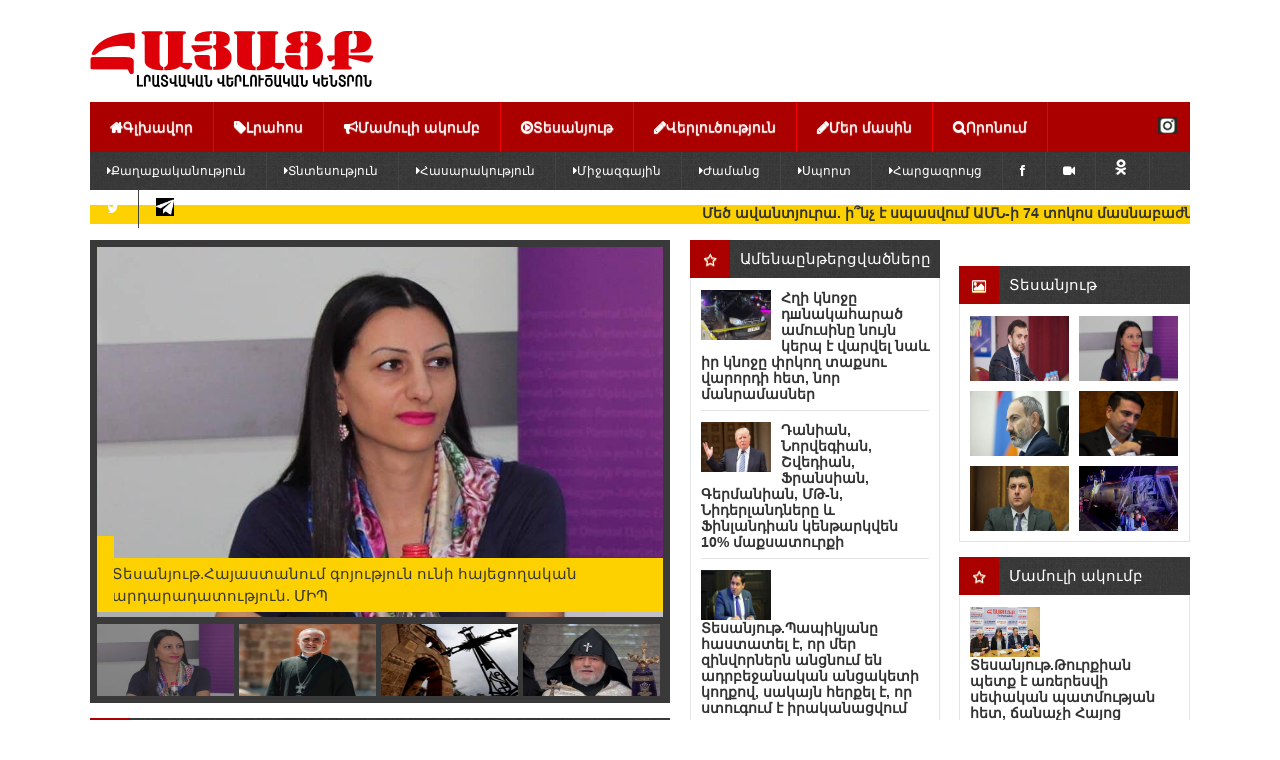

--- FILE ---
content_type: text/html; charset=utf-8
request_url: https://mail.hayacq.com/page/3083/
body_size: 57598
content:
<!DOCTYPE html>
<html xmlns="http://www.w3.org/1999/xhtml">
<head>
    <meta http-equiv="Content-Type" content="text/html; charset=utf-8" />
<title>Հայացք լրատվական վերլուծական կենտրոն &raquo; Էջ 3083</title>
<meta name="description" content="«Հայացք» լրատվական վերլուծական կենտրոն" />
<meta name="keywords" content="Հայացք, լուրեր, լրատվություն, նորություններ, հարցազրույզ, վերլուծություն, Լուրեր Հայաստանից, Հայացք լրատվական վերլուծական կենտրոն, Հայացք մամուլի ակումբ,  լրատվական վերլուծական կենտրոն, սենսացիաներ, news, новости, новости из Армении, Hayacq.com" />
<meta name="generator" content="Focus Media Group (https://focusmediagroup.org)" />
<link rel="search" type="application/opensearchdescription+xml" href="https://mail.hayacq.com/engine/opensearch.php" title="Հայացք լրատվական վերլուծական կենտրոն" />
<link rel="alternate" type="application/rss+xml" title="Հայացք լրատվական վերլուծական կենտրոն" href="https://mail.hayacq.com/rss.xml" />
<script type="text/javascript" src="/engine/classes/min/index.php?charset=utf-8&amp;g=general&amp;18"></script>
<script type="text/javascript" src="//ajax.googleapis.com/ajax/libs/webfont/1/webfont.js"></script>
<script type="text/javascript" src="/engine/editor/scripts/webfont.js"></script>
<link media="screen" href="/engine/editor/css/default.css" type="text/css" rel="stylesheet" />
    <!--[if IE]><script src="http://html5shiv.googlecode.com/svn/trunk/html5.js"></script><![endif]-->
    <link rel="stylesheet" href="/templates/Hayacq_ARM/css/main.css" type="text/css" media="screen, projection">
    <link rel="stylesheet" href="/templates/Hayacq_ARM/css/engine.css" type="text/css" media="screen, projection">
    <link rel="stylesheet" href="/templates/Hayacq_ARM/css/flexslider.css" type="text/css" media="screen">
    <link rel="stylesheet" href="/templates/Hayacq_ARM/css/bxslider.css" />
    <link rel="stylesheet" href="/templates/Hayacq_ARM/css/font-awesome.min.css">
    <meta name="viewport" content="width=device-width, initial-scale=1, maximum-scale=1">
    <!--[if IE 7]>
    <link rel="stylesheet" href="/templates/Hayacq_ARM/css/font-awesome-ie7.min.css">
    <![endif]-->
    <link rel="stylesheet" href="/templates/Hayacq_ARM/css/arcticmodal.css"> 
    
     <script>
  (function(i,s,o,g,r,a,m){i['GoogleAnalyticsObject']=r;i[r]=i[r]||function(){
  (i[r].q=i[r].q||[]).push(arguments)},i[r].l=1*new Date();a=s.createElement(o),
  m=s.getElementsByTagName(o)[0];a.async=1;a.src=g;m.parentNode.insertBefore(a,m)
  })(window,document,'script','https://www.google-analytics.com/analytics.js','ga');

  ga('create', 'UA-78256134-1', 'auto');
  ga('send', 'pageview');

</script> 
    
    <!-- Google tag (gtag.js) -->
<script async src="https://www.googletagmanager.com/gtag/js?id=G-4366B6MQQ8"></script>
<script>
  window.dataLayer = window.dataLayer || [];
  function gtag(){dataLayer.push(arguments);}
  gtag('js', new Date());

  gtag('config', 'G-4366B6MQQ8');
</script>
    
<meta property="fb:admins" content="100000603165845"/>
<meta property="fb:app_id" content="470903536758349"/> 
    
 <script type='text/javascript' src='https://platform-api.sharethis.com/js/sharethis.js#property=62eee2e6fab383001bf2a39f&product=inline-share-buttons' async='async'></script>

   <script>window.yaContextCb = window.yaContextCb || []</script>
<script src="https://yandex.ru/ads/system/context.js" async></script>
<script>
    const nnlJS = document.createElement('script'); 
    nnlJS.src = "https://ads.caramel.am/nnl.js?ts="+new Date().getTime();
    nnlJS.async = true;
    document.head.appendChild(nnlJS);
</script>

    
</head>
<body>
    
    
  <div id="fb-root"></div>
<script async defer src="https://connect.facebook.net/ru_RU/sdk.js#xfbml=1&version=v3.2&appId=470903536758349&autoLogAppEvents=1"></script>  
 
    <div id="fb-root"></div>
<script>(function(d, s, id) {
  var js, fjs = d.getElementsByTagName(s)[0];
  if (d.getElementById(id)) return;
  js = d.createElement(s); js.id = id;
  js.src = 'https://connect.facebook.net/ru_RU/sdk.js#xfbml=1&version=v3.1&appId=2157320127922071&autoLogAppEvents=1';
  fjs.parentNode.insertBefore(js, fjs);
}(document, 'script', 'facebook-jssdk'));</script>
    
 

    
    
    
    
<script type="text/javascript">
<!--
var dle_root       = '/';
var dle_admin      = '';
var dle_login_hash = '';
var dle_group      = 5;
var dle_skin       = 'Hayacq_ARM';
var dle_wysiwyg    = '-1';
var quick_wysiwyg  = '1';
var dle_act_lang   = ["Այո", "Ոչ", "Մուտքագրել", "Չեղարկել", "Պահպանել", "Ջնջել", "Ներբեռնվում է. Խնդրում ենք, սպասել..."];
var menu_short     = 'Արագ խմբագրում';
var menu_full      = 'Ամբողջական խմբագրում';
var menu_profile   = 'Նայել հաշիվը/պրոֆիլը';
var menu_send      = 'Ուղարկել հաղորդագրություն';
var menu_uedit     = 'Ադմինկենտրոն';
var dle_info       = 'Ինֆորմացիա';
var dle_confirm    = 'Հաստատում';
var dle_prompt     = 'Ինֆորմացիայի մուտքագրում';
var dle_req_field  = 'Լրացրեք բոլոր անհրաժեշտ դաշտերը';
var dle_del_agree  = 'Դուք իսկապես ուզում եք հեռացնել? Տվյալ գործողությունը հնարավոր չի լինի չեղարկել';
var dle_spam_agree = 'Դուք իսկապես ուզում եք օգտատերին նշել որպես սպամ? Դա կբերի նրա բոլոր մեկնաբանությունների հեռացմանը';
var dle_complaint  = 'Նշեք Ձեր բողոքի տեքստը ադմինիստրացիային:';
var dle_big_text   = 'Մուտքագրվել է տեքստի չափազանց մեծ տարածք.';
var dle_orfo_title = 'Նշեք ադմինիստրացիային ուղղված մեկնաբանությունը էջում հայտնաբերված սխալի վերաբերյալ';
var dle_p_send     = 'Ուղարկել';
var dle_p_send_ok  = 'Ծանուցումը հաջողությամբ ուղարկվել է';
var dle_save_ok    = 'Փոփոխությունները հաջողությամբ պահպանված են. Թարմացնել էջը?';
var dle_reply_title= 'Մեկնաբանության պատասխան';
var dle_tree_comm  = '0';
var dle_del_news   = 'Հեռացնել հոդվածը';
var allow_dle_delete_news   = false;
var dle_search_delay   = false;
var dle_search_value   = '';
jQuery(function($){
FastSearch();
});
//-->
</script>
<div id="wrapper">

    <header id="header">
        <hgroup id="logo">
            <a href="http://mail.hayacq.com/uploads/main_logo.png">
               <div class="lef-banner-block">
				<a href="http://mail.hayacq.com/"><img src="/uploads/main_logo.png" alt="" /></a>
			</div>
            </a>
        </hgroup> <!-- #logo-->
         <!-- #banner-468-->


      
        <nav>
            <ul id="menu">
                <li><a href="/"><i class="icon-home"></i>Գլխավոր</a></li>
                <li><a href="/index.php?do=lastnews"><i class="icon-tag"></i>Լրահոս</a></li>
                <li><a href="http://mail.hayacq.com/pressclub/"><i class="icon-bullhorn"></i>Մամուլի ակումբ</a></li>
                <li><a href="http://mail.hayacq.com/video/"><i class="icon-play-circle"></i>Տեսանյութ</a></li>
                <li><a href="http://mail.hayacq.com/analysis/"><i class="icon-pencil"></i>Վերլուծություն</a></li>
                <li><a href="http://mail.hayacq.com/about-us.html"><i class="icon-pencil"></i>Մեր մասին</a></li>
                <li><a href="#" onclick="$('#exampleModal-search').arcticmodal()"><i class="icon-search"></i>Որոնում</a></li>
              <a href="https://www.instagram.com/hayacqcom/" target="_blank"><img src="https://mail.hayacq.com/uploads/instagram-l.png" style="margin-left:110px; margin-top: 15px; width:19px"></a>
            </ul>
            
              
            <ul id="menu-sub">
                <li><a href="http://mail.hayacq.com/politiks/"><i class="icon-caret-right"></i>Քաղաքականություն</a></li>
                <li><a href="http://mail.hayacq.com/economiks/"><i class="icon-caret-right"></i>Տնտեսություն</a></li>
                <li><a href="http://mail.hayacq.com/social/"><i class="icon-caret-right"></i>Հասարակություն</a></li>
                <li><a href="http://mail.hayacq.com/world/"><i class="icon-caret-right"></i>Միջազգային</a></li>
                <li><a href="http://mail.hayacq.com/show/"><i class="icon-caret-right"></i>Ժամանց</a></li>
                <li><a href="http://mail.hayacq.com/sport/"><i class="icon-caret-right"></i>Սպորտ</a></li>
                <li><a href="http://mail.hayacq.com/interview/"><i class="icon-caret-right"></i>Հարցազրույց</a></li>
                <li><a href="https://web.facebook.com/Hayacqcom-1677699292305365/" target="_blank"><i class="icon-facebook"></i></a></li>
                <li><a href="https://www.youtube.com/@Hayacqcom/featured" target="_blank"><i class="icon-facetime-video"></i></a></li>
                <li><a href="https://ok.ru/profile/528862464989" target="_blank"><img src="https://mail.hayacq.com/uploads/ok_logo.png"></i></a></li>
        
        <li><a href="https://twitter.com/Hayacqcom" target="_blank"><i  class="icon-twitter"></i></a></li>
        
        <li><a href="https://t.me/Hayacqcom" target="_blank"><img src="https://mail.hayacq.com/uploads/teleg.png" style="margin-top:8px;" width="18px" height="18px" ></i></a></li>
                
  
        

            </ul>
            
        </nav> <!-- #nav-->
        </header> <!-- #header-->
	
    
   
       
       
        
<!--Վազող տողի սկիզբ--> 
<table style="background: rgb(250,250,250) none repeat scroll 0% 50%; -moz-background-clip: -moz-initial; -moz-background-origin: -moz-initial; -moz-background-inline-policy: -moz-initial;" width="100%" border="1" cellpadding="0" cellspacing="0" height="11"> <tbody><tr> <td style="background: #FDD000 none no-repeat scroll center center; -moz-background-clip: -moz-initial; -moz-background-origin: -moz-initial; -moz-background-inline-policy: -moz-initial;"> <marquee style="color: "#FDD000" width="100%"> <font color=rgb (253, 208,0)><b>
<a href="https://mail.hayacq.com/87795--74-.html">Մեծ ավանտյուրա. ի՞նչ է սպասվում ԱՄՆ-ի 74 տոկոս մասնաբաժնին. «Փաստ»</a>
&nbsp;
&nbsp;



&nbsp;&nbsp;&nbsp;&nbsp;
<a href="https://mail.hayacq.com/87792--26-.html">Հունվարի 26-ին կդադարեցվի բազմաթիվ հասցեների էլեկտրամատակարարումը</a>
&nbsp;
&nbsp;



&nbsp
<a href="https://mail.hayacq.com/87796--.html">Դատարանը չի վերականգնել Արման Սարոյանին Մասյացոտնի թեմի առաջնորդի պաշտոնում</a>
&nbsp;
&nbsp;



</b></font> </marquee></td> </tr></tbody></table>
<!--Վազող տողի ավարտ-->
    
    <br>
    <!-- Modal-->
    <div style="display: none;">
        <div class="box-modal" id="exampleModal-search">
            <form action="" name="searchform" method="post" id="search-block">
                <input type="hidden" name="do" value="search" />
                <input type="hidden" name="subaction" value="search" />
                <input type="text" name="story" value="Որոնում..." onblur="if(this.value=='') this.value='Որոնում...';" onfocus="if(this.value=='Որոնում...') this.value='';" id="search-text" />
                <input type="hidden" value="" type="submit" /> 
                <button type="submit" id="search-submit"><i class="icon-search"></i></button>
            </form> 
            <div class="box-modal_close arcticmodal-close">Փակել</div>
        </div>
        <div class="box-modal-login" id="exampleModal-panel">
            


<form method="post" action="" id="login-aut">
	<div class="input-line">
		<label for="login_name">Մուտքանուն:</label><input type="text" name="login_name" id="login_name" />
	</div>
	<div class="input-line">
		<label for="login_password">Գաղտնաբառ:</label><input type="password" name="login_password" id="login_password" />
	</div>
	<div class="not_save">
		<input type="checkbox" name="login_not_save" id="login_not_save" value="1"/><label for="login_not_save">Կողմնակի համակարգիչ</label>																																																																																																																							
	</div>
	<button id="login-submit" onclick="submit();" type="submit" title="Войти"><i class="icon-ok"></i></button>
	<input name="login" type="hidden" id="login" value="submit" />
</form>

            <div class="box-modal_close arcticmodal-close">Փակել</div>
        </div>
    </div> <!-- #Modal-->

    <div id="middle">

        <section id="container">
            <div id="content">
        
        
        
        
                
                <div class="flexslider">
                    <ul class="slides">
                        <li data-thumb="https://mail.hayacq.com/uploads/posts/2024-02/1706977650_anahit-manasyan.jpg">
	<img src="https://mail.hayacq.com/uploads/posts/2024-02/1706977650_anahit-manasyan.jpg" />
	<span class="slides-title transition">
		<a href="https://mail.hayacq.com/87764--.html">Տեսանյութ.Հայաստանում գոյություն ունի հայեցողական արդարադատություն. ՄԻՊ</a>
	</span>
</li><li data-thumb="https://mail.hayacq.com/uploads/ter-esayi.jpg">
	<img src="https://mail.hayacq.com/uploads/ter-esayi.jpg" />
	<span class="slides-title transition">
		<a href="https://mail.hayacq.com/87732--.html">Եպիսկոպոսաց ժողովն Ավստրիայում է անցկացվելու ՀՀ իշխանություննների ճնշումների պատճառով</a>
	</span>
</li><li data-thumb="https://mail.hayacq.com/uploads/posts/2017-05/1495051800_16-4.jpg">
	<img src="https://mail.hayacq.com/uploads/posts/2017-05/1495051800_16-4.jpg" />
	<span class="slides-title transition">
		<a href="https://mail.hayacq.com/87724--.html">Մասյացոտնի թեմի քահանաներին ճնշում են, ստիպում են՝ միանալ թեմի նախկին առաջնորդին և ընդունելու նրա առաջնորդական իշխանությունը</a>
	</span>
</li><li data-thumb="https://mail.hayacq.com/uploads/posts/2018-02/1519109545_98-k.jpg">
	<img src="https://mail.hayacq.com/uploads/posts/2018-02/1519109545_98-k.jpg" />
	<span class="slides-title transition">
		<a href="https://mail.hayacq.com/87706--.html">Ամենայն Հայոց Կաթողիկոսի հրավերով Եպիսկոպոսաց ժողովը տեղի կունենա Ավստրիայի Սանկտ Փյոլթըն քաղաքում</a>
	</span>
</li>
                    </ul>
                </div>
             
                <div class="block-title content">
                 <h4><a href="http://mail.hayacq.com/index.php?do=lastnews"><i class="icon-th-list"></i>Լրահոս</a></h4>
        
                 </div>
                <div class="block-content content-padding">
                
                    
                    <div id='dle-content'><article class="short-news">
    <div class="short-news-image">
        <img src="https://cdn2.img.armeniasputnik.am/images/07e5/05/0a/27490473.jpg" alt="Տեսանյութ.Մե՞նք ենք  թրքասեր, թրքամետ. նակիններն էին համոզում ԱՄՆ–ին՝ չընդունել Ցեղասպանությունը, որպեսզի չզայրացնեին Թուրքիային">
    </div>
    
    
    
    
    <div class="short-news-content">
        <h1><a href="https://mail.hayacq.com/56670--.html">Տեսանյութ.Մե՞նք ենք  թրքասեր, թրքամետ. նակիններն էին համոզում ԱՄՆ–ին՝ չընդունել Ցեղասպանությունը, որպեսզի չզայրացնեին Թուրքիային</a></h1>
        2018-20թթ–ի ընթացքում Հայոց ցեղասպանությունը ճանաչող և դատապարտող 9 հռչակագիր է ընդունվել, 2008-18թթ–ի ընթացքում&#96;...
    </div>
    
    
</article>
<article class="short-news">
    <div class="short-news-image">
        <img src="https://mail.hayacq.com/uploads/posts/2024-02/1707282064_janna-andreasyan.jpg" alt="Կթույլատրվի՞ արդյոք Հայաստանում «Վերջին զանգ» անցկացնել. պաշտոնյայի պարզաբանումը">
    </div>
    
    
    
    
    <div class="short-news-content">
        <h1><a href="https://mail.hayacq.com/56669--.html">Կթույլատրվի՞ արդյոք Հայաստանում «Վերջին զանգ» անցկացնել. պաշտոնյայի պարզաբանումը</a></h1>
        Հանրապետությունում հանրակրթական դպրոցների շրջանավարտների համար Վերջին զանգի միջոցառումներ կանցկացվեն, սակայն ՀՀ...
    </div>
    
    
</article>
<article class="short-news">
    <div class="short-news-image">
        <img src="https://www.7or.am/images/news/big/2021/05/1620633294_3.png" alt="Եռաբլուրում զոհվածի հայրը թքել է Սասուն Միքայելյանի՝ իրեն պարզած ձեռքին">
    </div>
    
    
    
    
    <div class="short-news-content">
        <h1><a href="https://mail.hayacq.com/56668--.html">Եռաբլուրում զոհվածի հայրը թքել է Սասուն Միքայելյանի՝ իրեն պարզած ձեռքին</a></h1>
        «Եռաբլուր» զինվորական պանթեոնում տհաճ միջադեպ է տեղի ունեցել Երկրապահ կամավորականների միության նախագահ Սասուն...
    </div>
    
    
</article>
<article class="short-news">
    <div class="short-news-image">
        <img src="https://www.pastinfo.am/news_images/400/1199307_1/mhm0136601.thumb.jpg" alt="Դուք 2018թ–ից հետո որևէ տեղ լսե՞լ եք, որ որևէ մեկը որևէ բիզնեսի մեջ փայ մտնի,որևէ մեկն ասի, որ հարկայինն իրենց«քերում է »">
    </div>
    
    
    
    
    <div class="short-news-content">
        <h1><a href="https://mail.hayacq.com/56667--2018-.html">Դուք 2018թ–ից հետո որևէ տեղ լսե՞լ եք, որ որևէ մեկը որևէ բիզնեսի մեջ փայ մտնի,որևէ մեկն ասի, որ հարկայինն իրենց«քերում է »</a></h1>
        Խորհրդարանն արձակելու ու արտահերթ խորհրդարանական ընտրություններ անցկացնելու նպատակով հրավիրված ԱԺ արտահերթ նիստում «Իմ...
    </div>
    
    
</article>
<article class="short-news">
    <div class="short-news-image">
        <img src="https://mail.hayacq.com/uploads/posts/2019-03/1552475577_edmon-maruqyan.jpg" alt="Շատ կարևոր է տեքստը, ինչ է առաջարկվում ժողովրդին.Ես սովորաբար չեմ մերժում, բավարարում եմ">
    </div>
    
    
    
    
    <div class="short-news-content">
        <h1><a href="https://mail.hayacq.com/56666--.html">Շատ կարևոր է տեքստը, ինչ է առաջարկվում ժողովրդին.Ես սովորաբար չեմ մերժում, բավարարում եմ</a></h1>
        «Ոչինչ չի փոխվել, իմ ասածն ուժի մեջ է. ես ասել եմ՝ եթե նախկին իշխանություններն ուզում են, որ երիկրում իշխանափոխություն...
    </div>
    
    
</article>
<article class="short-news">
    <div class="short-news-image">
        <img src="https://i.ytimg.com/vi/BP2wY3DBTkM/maxresdefault.jpg" alt="Նիկոլ Փաշինյանին ուղեկցող մեքենայի մասնակցությամբ խոշոր վթար է տեղի ունեցել Կենտրոնում.ուղիղ">
    </div>
    
    
    
    
    <div class="short-news-content">
        <h1><a href="https://mail.hayacq.com/56665--.html">Նիկոլ Փաշինյանին ուղեկցող մեքենայի մասնակցությամբ խոշոր վթար է տեղի ունեցել Կենտրոնում.ուղիղ</a></h1>
        ենտրոնական բանկի մոտ՝ խոշոր վթար է տեղի ունեցել վարչապետին ուղեկցող մեքենայի մասնակցությամբ: Դեպքի վայրում են...
    </div>
    
    
</article>
<article class="short-news">
    <div class="short-news-image">
        <img src="https://168.am/wp-content/uploads/2021/05/Robert-Qocharyan-1-1.jpg" alt="Փաշինյանն ամեն ինչի ունակ է, նա ամեն քայլի գնալու է.Ուրիշ կոստյումներ պետք չէ հագցնել Քոչարյանին">
    </div>
    
    
    
    
    <div class="short-news-content">
        <h1><a href="https://mail.hayacq.com/56664--.html">Փաշինյանն ամեն ինչի ունակ է, նա ամեն քայլի գնալու է.Ուրիշ կոստյումներ պետք չէ հագցնել Քոչարյանին</a></h1>
        Երեկվա՝ակնհայտորեն հաջող մեկնարկից հետո հաջողությունը զարգացնելու համար պետք է արվեն կարևոր հետևություններ։ Այս մասին...
    </div>
    
    
</article>
<article class="short-news">
    <div class="short-news-image">
        <img src="https://www.5tv.am/big/720x/news/5ec1bc107aac7ee54f8e3d6a312443cb.jpeg" alt="Կորոնավիրուսի ֆոնին հազվադեպ եւ ագրեսիվ սնկային վարակն է տարածվում">
    </div>
    
    
    
    
    <div class="short-news-content">
        <h1><a href="https://mail.hayacq.com/56663--.html">Կորոնավիրուսի ֆոնին հազվադեպ եւ ագրեսիվ սնկային վարակն է տարածվում</a></h1>
        Հնդկաստանում բժիշկները հայտնում են հազվադեպ եւ ագրեսիվ սնկային վարակի դեպքերի աճի մասին, որը կոչվում է մուկորմիկոզ: Այս...
    </div>
    
    
</article>
<article class="short-news">
    <div class="short-news-image">
        <img src="https://mail.hayacq.com/uploads/posts/2024-04/1713609893_edgar-elbakyan.jpg" alt="Կպատմեմ, թե Շուշիի օպերացիայի կեսից ով է փախել հրամանատարական կետից ու ով է կապվել նրա հետ ռացիայով ու ասել՝ «վե՛ր ընկի տեղդ»">
    </div>
    
    
    
    
    <div class="short-news-content">
        <h1><a href="https://mail.hayacq.com/56662--.html">Կպատմեմ, թե Շուշիի օպերացիայի կեսից ով է փախել հրամանատարական կետից ու ով է կապվել նրա հետ ռացիայով ու ասել՝ «վե՛ր ընկի տեղդ»</a></h1>
        Էդգար Էլբակյանը ֆեյսբուքյան իր էջում գրում է․ «Մի օր ես կպատմեմ, թե Շուշիի օպերացիայի կեսից ով է փախել հրամանատարական...
    </div>
    
    
</article>
<article class="short-news">
    <div class="short-news-image">
        <img src="https://mail.hayacq.com/uploads/posts/2024-02/1707812651_varujan-gexamyan.jpg" alt="Ասադը որքան էլ ներկայացնեն որպես բռնապետ,պայքարում է հանուն պետության պահպանման, մեր խնդիրն է լինելու Հայաստանը «վերադարձնել» Մերձավոր Արևելք՝ դրանից բխող դաշինքներով ու համագործակցությամբ">
    </div>
    
    
    
    
    <div class="short-news-content">
        <h1><a href="https://mail.hayacq.com/56661--.html">Ասադը որքան էլ ներկայացնեն որպես բռնապետ,պայքարում է հանուն պետության պահպանման, մեր խնդիրն է լինելու Հայաստանը «վերադարձնել» Մերձավոր Արևելք՝ դրանից բխող դաշինքներով ու համագործակցությամբ</a></h1>
        Թուրքագետ Վարուժան Գեղամյանը գրում է․      «Եվս մի կարևոր տարածաշրջանային զարգացում, որն անխուսափելիորեն պետք է լիներ...
    </div>
    
    
</article>
<div id="navigation" align="center" style="margin-bottom:10px; margin-top:10px;">
	<a href="https://mail.hayacq.com/page/3082/"><i class="icon-double-angle-left"></i></a> <a href="https://mail.hayacq.com/">1</a> <span class="nav_ext">...</span> <a href="https://mail.hayacq.com/page/3079/">3079</a> <a href="https://mail.hayacq.com/page/3080/">3080</a> <a href="https://mail.hayacq.com/page/3081/">3081</a> <a href="https://mail.hayacq.com/page/3082/">3082</a> <span>3083</span> <a href="https://mail.hayacq.com/page/3084/">3084</a> <a href="https://mail.hayacq.com/page/3085/">3085</a> <a href="https://mail.hayacq.com/page/3086/">3086</a> <a href="https://mail.hayacq.com/page/3087/">3087</a> <span class="nav_ext">...</span> <a href="https://mail.hayacq.com/page/5714/">5714</a> <a href="https://mail.hayacq.com/page/3084/"><i class="icon-double-angle-right"></i></a>
    <div style="clear: both;"></div>
</div></div>
                  
    

        
                </div>
       
        
      
                
        
            
        
                 <br>
                 <br>
                 <br>
            </div> <!-- #content-->
        
        
        </section> <!-- #container-->
        
        
        
        
        <aside id="sideLeft">
    
        
             
        <div class="block-title">
                <h4><a href="http://mail.hayacq.com/topnews/"><i class="icon-star-empty"></i>Ամենաընթերցվածները</a></h4>
            </div>
        
            <div class="side-popular block-content">
        
        
        
                <li>
	<img src="https://static.tert.am/storage/files/screenshot-2026-01-18-194255-1768750981831-770x_.png" alt="Հղի կնոջը դшնակահարած ամուսինը նույն կերպ է վարվել նաև իր կնոջը փրկող տաքսու վարորդի հետ, նոր մանրամասներ">
	<a href="https://mail.hayacq.com/87689--sh-.html" title="Հղի կնոջը դшնակահարած ամուսինը նույն կերպ է վարվել նաև իր կնոջը փրկող տաքսու վարորդի հետ, նոր մանրամասներ">Հղի կնոջը դшնակահարած ամուսինը նույն կերպ է վարվել նաև իր կնոջը փրկող տաքսու վարորդի հետ, նոր մանրամասներ</a>
</li>

<li>
	<img src="https://mail.hayacq.com/uploads/posts/2018-04/1523527768_300117-9.jpg" alt="Դանիան, Նորվեգիան, Շվեդիան, Ֆրանսիան, Գերմանիան, ՄԹ-ն, Նիդերլանդները և Ֆինլանդիան կենթարկվեն 10% մաքսատուրքի">
	<a href="https://mail.hayacq.com/87684--10-.html" title="Դանիան, Նորվեգիան, Շվեդիան, Ֆրանսիան, Գերմանիան, ՄԹ-ն, Նիդերլանդները և Ֆինլանդիան կենթարկվեն 10% մաքսատուրքի">Դանիան, Նորվեգիան, Շվեդիան, Ֆրանսիան, Գերմանիան, ՄԹ-ն, Նիդերլանդները և Ֆինլանդիան կենթարկվեն 10% մաքսատուրքի</a>
</li>

<li>
	<img src="https://mail.hayacq.com/uploads/posts/2024-02/1708686687_suren-papikyan.jpg" alt="Տեսանյութ.Պապիկյանը հաստատել է, որ մեր զինվորներն անցնում են ադրբեջանական անցակետի կողքով, սակայն հերքել է, որ ստուգում է իրականացվում">
	<a href="https://mail.hayacq.com/87608--.html" title="Տեսանյութ.Պապիկյանը հաստատել է, որ մեր զինվորներն անցնում են ադրբեջանական անցակետի կողքով, սակայն հերքել է, որ ստուգում է իրականացվում">Տեսանյութ.Պապիկյանը հաստատել է, որ մեր զինվորներն անցնում են ադրբեջանական անցակետի կողքով, սակայն հերքել է, որ ստուգում է իրականացվում</a>
</li>

<li>
	<img src="https://static.tert.am/storage/files/screenshot-6-1768214080159-770x_.png" alt="Երևան-Երասխ-Մեղրի ճանապարհին ավազով բարձված բեռնատարը դուրս է եկել երթևեկելի գոտուց և կողաշրջվել">
	<a href="https://mail.hayacq.com/87587--.html" title="Երևան-Երասխ-Մեղրի ճանապարհին ավազով բարձված բեռնատարը դուրս է եկել երթևեկելի գոտուց և կողաշրջվել">Երևան-Երասխ-Մեղրի ճանապարհին ավազով բարձված բեռնատարը դուրս է եկել երթևեկելի գոտուց և կողաշրջվել</a>
</li>

<li>
	<img src="https://mail.hayacq.com/uploads/posts/2018-02/medium/1517997230_11aaa11.jpg" alt="Կենդանակերպի այս նշանները հունվարին մեծ հաջողություններ կունենան">
	<a href="https://mail.hayacq.com/87566--.html" title="Կենդանակերպի այս նշանները հունվարին մեծ հաջողություններ կունենան">Կենդանակերպի այս նշանները հունվարին մեծ հաջողություններ կունենան</a>
</li>


        
            </div>
        
        
        
                <div class="block-title">
                <h4><a href="http://mail.hayacq.com/blog/"><i class="icon-star-empty"></i>Բլոգոլորտ</a></h4>
            </div>

            <div class="side-popular block-content">
                <li>
	<img src="https://static.tert.am/storage/files/screenshot-10-1769176234309-770x_.png" alt="Բա որ Ղարաբաղը Ադրբեջանի Հանրապետության տարածք էր, դու ի՞նչ գործ ունեիր այդ տարածքում՝ քեզ կցագրված զենքnվ">
	<a href="https://mail.hayacq.com/87787--n.html" title="Բա որ Ղարաբաղը Ադրբեջանի Հանրապետության տարածք էր, դու ի՞նչ գործ ունեիր այդ տարածքում՝ քեզ կցագրված զենքnվ">Բա որ Ղարաբաղը Ադրբեջանի Հանրապետության տարածք էր, դու ի՞նչ գործ ունեիր այդ տարածքում՝ քեզ կցագրված զենքnվ</a>
</li>

<li>
	<img src="https://mail.hayacq.com/uploads/posts/2024-02/1707812651_varujan-gexamyan.jpg" alt="Հայկական տարածքներն օկուպացնող, Հայաստանի վրա սիրիացի վարձկաններ ուղարկող, Ցեղասպանությունը հերքող երկրի ղեկավարությունը աջակցում է Հայաստանի կոնկրետ քաղաքական ուժի">
	<a href="https://mail.hayacq.com/87647--.html" title="Հայկական տարածքներն օկուպացնող, Հայաստանի վրա սիրիացի վարձկաններ ուղարկող, Ցեղասպանությունը հերքող երկրի ղեկավարությունը աջակցում է Հայաստանի կոնկրետ քաղաքական ուժի">Հայկական տարածքներն օկուպացնող, Հայաստանի վրա սիրիացի վարձկաններ ուղարկող, Ցեղասպանությունը հերքող երկրի ղեկավարությունը աջակցում է Հայաստանի կոնկրետ քաղաքական ուժի</a>
</li>

<li>
	<img src="https://mediahub.am/uploads/images/2026/01/image_750x_Vx2fTH13cOwGv.jpg" alt="Զինված Ուժերում ծառայող մեր գնդերեց եղբայրներին փորձում են ներքաշել այս ազգակործան, տիրադավ և հայրենադավ, կեղծ բարենորոգման արհեստական շարժման մեջ">
	<a href="https://mail.hayacq.com/87610--.html" title="Զինված Ուժերում ծառայող մեր գնդերեց եղբայրներին փորձում են ներքաշել այս ազգակործան, տիրադավ և հայրենադավ, կեղծ բարենորոգման արհեստական շարժման մեջ">Զինված Ուժերում ծառայող մեր գնդերեց եղբայրներին փորձում են ներքաշել այս ազգակործան, տիրադավ և հայրենադավ, կեղծ բարենորոգման արհեստական շարժման մեջ</a>
</li>

<li>
	<img src="https://mail.hayacq.com/uploads/posts/2020-10/1604133837_vardan_voskanyan.jpeg" alt="Առավել կարևոր է ոչ թե Իրանի ներսում բողոքի գործողությունների հանգամանքը, այլ ԱՄՆ նախագահի՝ Իրանի նկատմամբ գործությունների որոշումը">
	<a href="https://mail.hayacq.com/87581--.html" title="Առավել կարևոր է ոչ թե Իրանի ներսում բողոքի գործողությունների հանգամանքը, այլ ԱՄՆ նախագահի՝ Իրանի նկատմամբ գործությունների որոշումը">Առավել կարևոր է ոչ թե Իրանի ներսում բողոքի գործողությունների հանգամանքը, այլ ԱՄՆ նախագահի՝ Իրանի նկատմամբ գործությունների որոշումը</a>
</li>

<li>
	<img src="https://mail.hayacq.com/uploads/posts/2024-07/1720427802_hayr-asoxik-abexa.jpg" alt="Դեռ մի քանի հոգի էլ կան, որոնք հավանական դավաճաններ են, սպասենք">
	<a href="https://mail.hayacq.com/87562--.html" title="Դեռ մի քանի հոգի էլ կան, որոնք հավանական դավաճաններ են, սպասենք">Դեռ մի քանի հոգի էլ կան, որոնք հավանական դավաճաններ են, սպասենք</a>
</li>


            </div>
        
        
            

        
             <div class="block-title">
                <h4><a href=""><i class="icon-star-empty"></i>Շուտով</a></h4>
            </div>
            <div class="side-popular block-content">
                
            </div>       
          
        
        <div  class="block-title">
     <h4><i class="icon-star-empty"></i>Հարցում </h4>
            </div>
    <div  class="block-content">
           
                
    </div>
        
        
        
        
        
        
    
     
        
        
        

        
        
        
        </aside> <!-- #sideLeft -->

        <aside id="sideRight">
    

 
  
    
 <div  class="fb-page"
  data-href="https://www.facebook.com/hayacqcom/" 
  data-width="231"
  data-hide-cover="false"
  data-show-facepile="true"></div>
    
    
        
        <div class="block-title" style="margin-top:10px;">
               
        <h4><a href="http://mail.hayacq.com/video/"><i class="icon-picture"></i>Տեսանյութ</a></h4>
            </div>

            <div class="block-content">
                <ul class="side-photo">
                    <li>
	<a href="https://mail.hayacq.com/87783--.html" alt="Տեսանյութ.Քաղաքը աներթևեկելի է, կոմունալ ծառայությունների համար հունվարի կեսին ձյուն գալը անակնկալ է՞ր">
		<img src="https://mail.hayacq.com/uploads/posts/2024-01/1705571422_daniel-ioannisyan.jpg" alt="Տեսանյութ.Քաղաքը աներթևեկելի է, կոմունալ ծառայությունների համար հունվարի կեսին ձյուն գալը անակնկալ է՞ր">
	</a>
</li><li>
	<a href="https://mail.hayacq.com/87764--.html" alt="Տեսանյութ.Հայաստանում գոյություն ունի հայեցողական արդարադատություն. ՄԻՊ">
		<img src="https://mail.hayacq.com/uploads/posts/2024-02/1706977650_anahit-manasyan.jpg" alt="Տեսանյութ.Հայաստանում գոյություն ունի հայեցողական արդարադատություն. ՄԻՊ">
	</a>
</li><li>
	<a href="https://mail.hayacq.com/87750--.html" alt="Տեսանյութ.Գնացքն Ադրբեջանից հիմա Վրաստանի տարածքով է գալիս, որովհետև Հայաստանն Ադրբեջանին կապող երկաթուղի չկա">
		<img src="https://mail.hayacq.com/uploads/posts/2019-01/1547450535_nikol_pashinyan5.thumb.jpg" alt="Տեսանյութ.Գնացքն Ադրբեջանից հիմա Վրաստանի տարածքով է գալիս, որովհետև Հայաստանն Ադրբեջանին կապող երկաթուղի չկա">
	</a>
</li><li>
	<a href="https://mail.hayacq.com/87746--.html" alt="Տեսանյութ. Ալեն Սիմոնյանը նկատողություն արեց ՔՊ և ընդդիմադիր պատգամավորներին">
		<img src="https://mail.hayacq.com/uploads/posts/2019-02/1549534384_as-138.jpg" alt="Տեսանյութ. Ալեն Սիմոնյանը նկատողություն արեց ՔՊ և ընդդիմադիր պատգամավորներին">
	</a>
</li><li>
	<a href="https://mail.hayacq.com/87725--.html" alt="Տեսանյութ. Ովքեր չեն կիսում իշխանության և նրանց վոժդի տեսակետները, քաղաքական հետապնդման են ենթարկվում">
		<img src="https://mail.hayacq.com/uploads/posts/2024-02/1707806265_tigran-abrahamyan.jpg" alt="Տեսանյութ. Ովքեր չեն կիսում իշխանության և նրանց վոժդի տեսակետները, քաղաքական հետապնդման են ենթարկվում">
	</a>
</li><li>
	<a href="https://mail.hayacq.com/87695--21-100-.html" alt="Տեսանյութ.Իսպանիայում երկու արագընթաց գնացքի բախման հետևանքով զոհվել է առնվազն 21 մարդ, մոտ 100-ը՝ վիրավորվել">
		<img src="https://mediahub.am/uploads/images/2026/01/image_750x_qtLLwgIrTkqko.jpg" alt="Տեսանյութ.Իսպանիայում երկու արագընթաց գնացքի բախման հետևանքով զոհվել է առնվազն 21 մարդ, մոտ 100-ը՝ վիրավորվել">
	</a>
</li>
                </ul>
            </div>



        
        <div class="block-title">
                <h4><a href="http://mail.hayacq.com/pressclub/"><i class="icon-star-empty"></i>Մամուլի ակումբ</a></h4>
            </div>
            <div class="side-popular block-content">
                <li>
	<img src="https://mail.hayacq.com/uploads/selay-ertem-eran-gyunduz-xukas-papyan.jpg" alt="Տեսանյութ.Թուրքիան պետք է առերեսվի սեփական պատմության հետ, ճանաչի Հայոց ցեղասպանությունը և հատուցի դրա համար">
	<a href="https://mail.hayacq.com/83973--.html" title="Տեսանյութ.Թուրքիան պետք է առերեսվի սեփական պատմության հետ, ճանաչի Հայոց ցեղասպանությունը և հատուցի դրա համար">Տեսանյութ.Թուրքիան պետք է առերեսվի սեփական պատմության հետ, ճանաչի Հայոց ցեղասպանությունը և հատուցի դրա համար</a>
</li>

<li>
	<img src="https://mail.hayacq.com/uploads/hayk-gabrielyan.jpg" alt="Տեսանյութ.Ովքե՞ր և ի՞նչ հարցերով են դիմում դետեկտիվին, մանրամասնում է ՀՀ-ում առաջին և միակ մասնավոր խուզարկուն">
	<a href="https://mail.hayacq.com/83598--.html" title="Տեսանյութ.Ովքե՞ր և ի՞նչ հարցերով են դիմում դետեկտիվին, մանրամասնում է ՀՀ-ում առաջին և միակ մասնավոր խուզարկուն">Տեսանյութ.Ովքե՞ր և ի՞նչ հարցերով են դիմում դետեկտիվին, մանրամասնում է ՀՀ-ում առաջին և միակ մասնավոր խուզարկուն</a>
</li>

<li>
	<img src="https://mail.hayacq.com/uploads/armen-badalyan-davit-petrosyan.jpg" alt="Տեսանյութ.Քողարկված կոռուպցիոն սխեմա, ինչու է Կադաստրի կոմիտեն խոչընդոտում Համահայկական կոնգրես կոնսորցիումի սոցիալական նախագծերը">
	<a href="https://mail.hayacq.com/83287--.html" title="Տեսանյութ.Քողարկված կոռուպցիոն սխեմա, ինչու է Կադաստրի կոմիտեն խոչընդոտում Համահայկական կոնգրես կոնսորցիումի սոցիալական նախագծերը">Տեսանյութ.Քողարկված կոռուպցիոն սխեմա, ինչու է Կադաստրի կոմիտեն խոչընդոտում Համահայկական կոնգրես կոնսորցիումի սոցիալական նախագծերը</a>
</li>

<li>
	<img src="https://mail.hayacq.com/uploads/armen-badalyan.jpg" alt="Տեսանյութ.14 ուժերին պետք է բաժանել երկու խմբի՝ ֆավորիտներ և երկրորդական ուժեր">
	<a href="https://mail.hayacq.com/74878-14-.html" title="Տեսանյութ.14 ուժերին պետք է բաժանել երկու խմբի՝ ֆավորիտներ և երկրորդական ուժեր">Տեսանյութ.14 ուժերին պետք է բաժանել երկու խմբի՝ ֆավորիտներ և երկրորդական ուժեր</a>
</li>

<li>
	<img src="https://mail.hayacq.com/uploads/norik-norikyan-hayacq-akumb.jpg" alt="Տեսանյութ.Որակական փոփոխությունների համար առաջարկում եմ հասնել կոնսենսուսային թեկնածուի, մնացած ուժերն էլ ինքնաբացարկի դիմումներ ներկայացնեն. Ն Նորիկյան">
	<a href="https://mail.hayacq.com/74628--.html" title="Տեսանյութ.Որակական փոփոխությունների համար առաջարկում եմ հասնել կոնսենսուսային թեկնածուի, մնացած ուժերն էլ ինքնաբացարկի դիմումներ ներկայացնեն. Ն Նորիկյան">Տեսանյութ.Որակական փոփոխությունների համար առաջարկում եմ հասնել կոնսենսուսային թեկնածուի, մնացած ուժերն էլ ինքնաբացարկի դիմումներ ներկայացնեն. Ն Նորիկյան</a>
</li>


            </div>  
        
        
        
        
            <div class="block-title">
                <h4><a href="http://mail.hayacq.com/photoslide/"><i class="icon-picture"></i>Ֆոտոշարք</a></h4>
            </div>
            <div class="block-content">
                <ul class="side-photo">
                    <li>
	<a href="https://mail.hayacq.com/85043--.html" alt="Կլիմայական փոփոխությունների և երաշտի պատճառով Վանա լիճն օրեցօր ցամաքում է. Լուսանկարներ">
		<img src="https://mail.hayacq.com/uploads/vana-lich.jpg" alt="Կլիմայական փոփոխությունների և երաշտի պատճառով Վանա լիճն օրեցօր ցամաքում է. Լուսանկարներ">
	</a>
</li><li>
	<a href="https://mail.hayacq.com/84759--.html" alt="Կաթողիկե Սուրբ Էջմիածնի տոնի առթիվ, հավատացյալների երկրպագության համար դուրս են բերվել Սուրբ Էջմիածնի սրբազան մասունքները.․Լուսանկարներ">
		<img src="https://yerkir.am/storage/articles/2025/06/22/19595f3cdead0a1b15318230f42b5f72_1750582722.jpg" alt="Կաթողիկե Սուրբ Էջմիածնի տոնի առթիվ, հավատացյալների երկրպագության համար դուրս են բերվել Սուրբ Էջմիածնի սրբազան մասունքները.․Լուսանկարներ">
	</a>
</li><li>
	<a href="https://mail.hayacq.com/84268--.html" alt="Արտակարգ իրավիճակ, ուժեղ կարկուտը վնասել է ցանքատարածություններ, այգիներ և տների տանիքներ.Ֆոտո">
		<img src="https://static.tert.am/storage/files/screenshot-2025-05-13-225644-770x_.png" alt="Արտակարգ իրավիճակ, ուժեղ կարկուտը վնասել է ցանքատարածություններ, այգիներ և տների տանիքներ.Ֆոտո">
	</a>
</li><li>
	<a href="https://mail.hayacq.com/84136--.html" alt="Ադրբեջանն Արցախում շարունակում է անխնա ոչնչացնել ամեն ինչ, ինչ հայկական է. Ֆոտո">
		<img src="https://static.tert.am/storage/files/495041690-1011722364431699-9204664417653980405-n-770x_.jpg" alt="Ադրբեջանն Արցախում շարունակում է անխնա ոչնչացնել ամեն ինչ, ինչ հայկական է. Ֆոտո">
	</a>
</li><li>
	<a href="https://mail.hayacq.com/83990--.html" alt="Ադրբեջանը կրակ է բացել Սյունիքի մարզի Խոզնավար բնակավայրի ուղղությամբ. Լուսանկարներ">
		<img src="https://mail.hayacq.com/uploads/posts/2018-08/1534927229_sahman-zinvor-anhet-korac.png" alt="Ադրբեջանը կրակ է բացել Սյունիքի մարզի Խոզնավար բնակավայրի ուղղությամբ. Լուսանկարներ">
	</a>
</li><li>
	<a href="https://mail.hayacq.com/82701--.html" alt="Տեսանյութ.Ի՞նչ վիճակ է կրակի ճիրաններում հայտնված Կալիֆորնիայում, կան քաղաքներ մոխրի են վերածվել. Ֆոտոներ">
		<img src="https://www.1lurer.am/images/news/46/227706/1/l-0x39wh-786x458z-1.jpeg" alt="Տեսանյութ.Ի՞նչ վիճակ է կրակի ճիրաններում հայտնված Կալիֆորնիայում, կան քաղաքներ մոխրի են վերածվել. Ֆոտոներ">
	</a>
</li>
                </ul>
        
        </div>
           
     
        <div class="block-title">
                <h4><i class="icon-reorder"></i>Արխիվ</h4>
            </div>
        
        
            <div class="block-content">
                <div id="calendar-layer"><table id="calendar" class="calendar"><tr><th colspan="7" class="monthselect"><a class="monthlink" onclick="doCalendar('12','2025','right'); return false;" href="https://mail.hayacq.com/2025/12/" title="Նախորդ ամիս">&laquo;</a>&nbsp;&nbsp;&nbsp;&nbsp;հունվարի 2026&nbsp;&nbsp;&nbsp;&nbsp;&raquo;</th></tr><tr><th class="workday">Երկ</th><th class="workday">երք</th><th class="workday">Չոր</th><th class="workday">Հնգ</th><th class="workday">Ուրբ</th><th class="weekday">Շբ</th><th class="weekday">Կր</th></tr><tr><td colspan="3">&nbsp;</td><td  class="day-active-v" ><a class="day-active-v" href="https://mail.hayacq.com/2026/01/01/" title="Մինչ այս բոլոր հրապարակումները 01 հունվարի 2026">1</a></td><td  class="day-active-v" ><a class="day-active-v" href="https://mail.hayacq.com/2026/01/02/" title="Մինչ այս բոլոր հրապարակումները 02 հունվարի 2026">2</a></td><td  class="day-active" ><a class="day-active" href="https://mail.hayacq.com/2026/01/03/" title="Մինչ այս բոլոր հրապարակումները 03 հունվարի 2026">3</a></td><td  class="day-active" ><a class="day-active" href="https://mail.hayacq.com/2026/01/04/" title="Մինչ այս բոլոր հրապարակումները 04 հունվարի 2026">4</a></td></tr><tr><td  class="day-active-v" ><a class="day-active-v" href="https://mail.hayacq.com/2026/01/05/" title="Մինչ այս բոլոր հրապարակումները 05 հունվարի 2026">5</a></td><td  class="day-active-v" ><a class="day-active-v" href="https://mail.hayacq.com/2026/01/06/" title="Մինչ այս բոլոր հրապարակումները 06 հունվարի 2026">6</a></td><td  class="day-active-v" ><a class="day-active-v" href="https://mail.hayacq.com/2026/01/07/" title="Մինչ այս բոլոր հրապարակումները 07 հունվարի 2026">7</a></td><td  class="day-active-v" ><a class="day-active-v" href="https://mail.hayacq.com/2026/01/08/" title="Մինչ այս բոլոր հրապարակումները 08 հունվարի 2026">8</a></td><td  class="day-active-v" ><a class="day-active-v" href="https://mail.hayacq.com/2026/01/09/" title="Մինչ այս բոլոր հրապարակումները 09 հունվարի 2026">9</a></td><td  class="day-active" ><a class="day-active" href="https://mail.hayacq.com/2026/01/10/" title="Մինչ այս բոլոր հրապարակումները 10 հունվարի 2026">10</a></td><td  class="day-active" ><a class="day-active" href="https://mail.hayacq.com/2026/01/11/" title="Մինչ այս բոլոր հրապարակումները 11 հունվարի 2026">11</a></td></tr><tr><td  class="day-active-v" ><a class="day-active-v" href="https://mail.hayacq.com/2026/01/12/" title="Մինչ այս բոլոր հրապարակումները 12 հունվարի 2026">12</a></td><td  class="day-active-v" ><a class="day-active-v" href="https://mail.hayacq.com/2026/01/13/" title="Մինչ այս բոլոր հրապարակումները 13 հունվարի 2026">13</a></td><td  class="day-active-v" ><a class="day-active-v" href="https://mail.hayacq.com/2026/01/14/" title="Մինչ այս բոլոր հրապարակումները 14 հունվարի 2026">14</a></td><td  class="day-active-v" ><a class="day-active-v" href="https://mail.hayacq.com/2026/01/15/" title="Մինչ այս բոլոր հրապարակումները 15 հունվարի 2026">15</a></td><td  class="day-active-v" ><a class="day-active-v" href="https://mail.hayacq.com/2026/01/16/" title="Մինչ այս բոլոր հրապարակումները 16 հունվարի 2026">16</a></td><td  class="day-active" ><a class="day-active" href="https://mail.hayacq.com/2026/01/17/" title="Մինչ այս բոլոր հրապարակումները 17 հունվարի 2026">17</a></td><td  class="day-active" ><a class="day-active" href="https://mail.hayacq.com/2026/01/18/" title="Մինչ այս բոլոր հրապարակումները 18 հունվարի 2026">18</a></td></tr><tr><td  class="day-active-v" ><a class="day-active-v" href="https://mail.hayacq.com/2026/01/19/" title="Մինչ այս բոլոր հրապարակումները 19 հունվարի 2026">19</a></td><td  class="day-active-v" ><a class="day-active-v" href="https://mail.hayacq.com/2026/01/20/" title="Մինչ այս բոլոր հրապարակումները 20 հունվարի 2026">20</a></td><td  class="day-active-v" ><a class="day-active-v" href="https://mail.hayacq.com/2026/01/21/" title="Մինչ այս բոլոր հրապարակումները 21 հունվարի 2026">21</a></td><td  class="day-active-v" ><a class="day-active-v" href="https://mail.hayacq.com/2026/01/22/" title="Մինչ այս բոլոր հրապարակումները 22 հունվարի 2026">22</a></td><td  class="day-active-v" ><a class="day-active-v" href="https://mail.hayacq.com/2026/01/23/" title="Մինչ այս բոլոր հրապարակումները 23 հունվարի 2026">23</a></td><td  class="day-active day-current" ><a class="day-active" href="https://mail.hayacq.com/2026/01/24/" title="Մինչ այս բոլոր հրապարակումները 24 հունվարի 2026">24</a></td><td  class="weekday" >25</td></tr><tr><td  class="day" >26</td><td  class="day" >27</td><td  class="day" >28</td><td  class="day" >29</td><td  class="day" >30</td><td  class="weekday" >31</td><td colspan="1">&nbsp;</td></tr></table></div>
            </div>      
        
        </aside> <!-- #sideRight -->

        </div> <!-- #middle-->
        

</div> <!-- #wrapper -->        
      
 <br>
 <br>
    <br>
 <br>
        
   
        
<footer id="footer">
         
                <nav>
            <ul id="menu">
                <li><a href="/"><i class="icon-home"></i>Գլխավոր</a></li>
                <li><a href="/index.php?do=lastnews"><i class="icon-tag"></i>Լրահոս</a></li>
                <li><a href="http://mail.hayacq.com/pressclub/"><i class="icon-bullhorn"></i>Մամուլի ակումբ</a></li>
                <li><a href="/index.php?do=lastcomments"><i class="icon-play-circle"></i>Տեսանյութ</a></li>
                <li><a href="http://mail.hayacq.com/analysis/"><i class="icon-pencil"></i>Վերլուծություն</a></li>
                <li><a href="http://mail.hayacq.com/about-us.html"><i class="icon-pencil"></i>Մեր մասին</a></li>
                <li><a href="#" onclick="$('#exampleModal-search').arcticmodal()"><i class="icon-search"></i>Որոնում</a></li>
               <a href="https://www.instagram.com/hayacqcom/" target="_blank"><img src="https://mail.hayacq.com/uploads/instagram-l.png" style="margin-left:80px; margin-top: 15px; width:19px"></a> 
            </ul>
            <ul id="menu-sub">
                <li><a href="http://mail.hayacq.com/politiks/"><i class="icon-caret-right"></i>Քաղաքականություն</a></li>
                <li><a href="http://mail.hayacq.com/economiks/"><i class="icon-caret-right"></i>Տնտեսություն</a></li>
                <li><a href="http://mail.hayacq.com/social/"><i class="icon-caret-right"></i>Հասարակություն</a></li>
                <li><a href="http://mail.hayacq.com/world/"><i class="icon-caret-right"></i>Միջազգային</a></li>
                <li><a href="http://mail.hayacq.com/show/"><i class="icon-caret-right"></i>Ժամանց</a></li>
                <li><a href="http://mail.hayacq.com/sport/"><i class="icon-caret-right"></i>Սպորտ</a></li>
                <li><a href="http://mail.hayacq.com/interview/"><i class="icon-caret-right"></i>Հարցազրույց</a></li>
                <li><a href="https://web.facebook.com/Hayacqcom-1677699292305365/" target="_blank"><i class="icon-facebook"></i></a></li>
                <li><a href="https://www.youtube.com/@Hayacqcom/featured" target="_blank"><i class="icon-facetime-video"></i></a></li>
                <li><a href="https://twitter.com/Hayacqcom" target="_blank"><i class="icon-twitter" ></i></a></li>
                <li><a href="https://ok.ru/profile/528862464989" target="_blank"><img src="https://mail.hayacq.com/uploads/ok_logo.png"></i></a></li>
    <li><a href="https://t.me/Hayacqcom" target="_blank"><img src="https://mail.hayacq.com/uploads/teleg.png" style="margin-top:8px;" width="18px" height="18px" ></i></a></li>
    
   
                

            </ul>
            </nav>
    
        
            </footer><!-- #footer -->

   <footer id="footer2">
<table border="1">
				 <tr>
				   <li>&copy;Hayacq.com - Հրապարակումների մասնակի կամ ամբողջական օգտագործման դեպքում հղումը Hayacq.com-ին պարտադիր է:
Կայքում արտահայտված կարծիքները պարտադիր չէ, որ համընկնեն խմբագրության տեսակետի հետ: 
Գովազդների բովանդակության համար կայքը պատասխանատվություն չի կրում:</li>
				 </tr>
        <br>
   

				 <tr>
			  
				   <li><li align="left"><strong>&nbsp;&nbsp;էլ-փոստ -hayacq.com@gmail.com</strong></li></li>
				 </tr>
			   </table>
     
    </body>
               </footer2><!-- #footer2 -->
    
<br>

        <!-- Plugins -->
    <script src="/templates/Hayacq_ARM/js/jquery.flexslider.js"></script>
    <script src="/templates/Hayacq_ARM/js/jquery.bxslider.js"></script>
    <script src="/templates/Hayacq_ARM/js/jquery.arcticmodal-0.3.min.js"></script>
    <script type="text/javascript">
        $(document).ready(function(){
          $('.slider4').bxSlider({
            slideWidth: 239,
            minSlides: 2,
            maxSlides: 4,
            moveSlides: 1,
            slideMargin: 10
          });
        });
        $(function(){
          SyntaxHighlighter.all();
        });
        $(window).load(function(){
          $('.flexslider').flexslider({
            animation: "slide",
            controlNav: "thumbnails",
            start: function(slider){
              $('body').removeClass('loading');
            }
          });
        });
    </script>
  

    

   
 
    
</body>
</html>